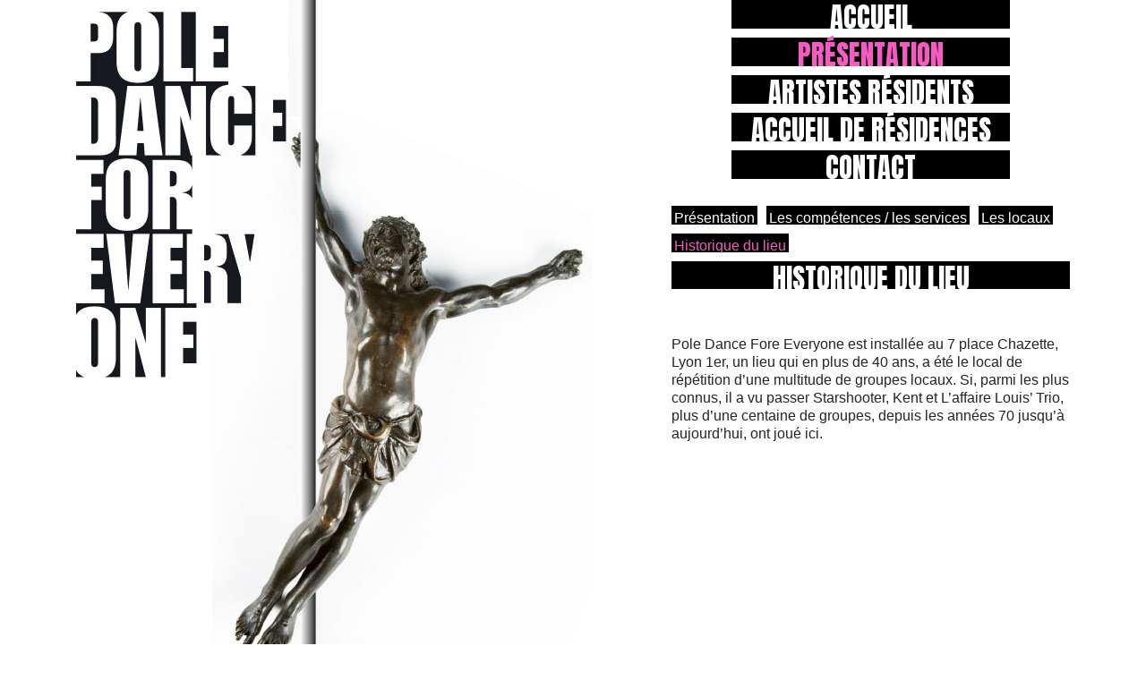

--- FILE ---
content_type: text/html; charset=utf-8
request_url: https://poledanceforeveryone.fr/Historique-du-lieu
body_size: 1287
content:
<!doctype html>
<html lang="fr">

<head>
  <meta charset="utf-8">
  <title>Pôle Dance For Everyone</title>
  <meta name="description" content="">
  <meta name="viewport" content="width=device-width, initial-scale=1">

  <link href="https://fonts.googleapis.com/css?family=Anton&display=swap" rel="stylesheet">

  <link rel='stylesheet' href='local/cache-css/403a0f328b34a31b59059218b1077338.css?1765277985' type='text/css' />  
  
<script type='text/javascript' src='local/cache-js/e03d7ff64833968832432a30ead88bf1.js?1765277108'></script>










<!-- insert_head -->






  <script>
var mediabox_settings={"auto_detect":true,"ns":"box","tt_img":true,"sel_g":"#documents_portfolio a[type='image\/jpeg'],#documents_portfolio a[type='image\/png'],#documents_portfolio a[type='image\/gif']","sel_c":".mediabox","str_ssStart":"Diaporama","str_ssStop":"Arr\u00eater","str_cur":"{current}\/{total}","str_prev":"Pr\u00e9c\u00e9dent","str_next":"Suivant","str_close":"Fermer","str_loading":"Chargement\u2026","str_petc":"Taper \u2019Echap\u2019 pour fermer","str_dialTitDef":"Boite de dialogue","str_dialTitMed":"Affichage d\u2019un media","splash_url":"","lity":{"skin":"_simple-dark","maxWidth":"90%","maxHeight":"90%","minWidth":"400px","minHeight":"","slideshow_speed":"2500","opacite":"0.9","defaultCaptionState":"expanded"}};
</script>
<!-- insert_head_css -->






</head>

    


    

<body>
    <div class="container">
            <div class="row">
                <div class="col-xl-7 col-md-6 col-sm-5">
                    <h1 class="text-hide">
                        Pôle Dance For Everyone
                        <img src="IMG/logo/siteon0.jpg?1692880134" alt="" class="img-fluid">
                    </h1>
    
                    
                        <img src="IMG/logo/rubon1.jpg?1692880134" alt="" class="img-fluid d-none logoRubrique d-sm-block">
                    
                </div>
    
                <div class="col-xl-5 col-md-6 col-sm-7">
                    <ul class="nav flex-column mainMenu">
    <li class="nav-item">
        <a class="nav-link" href="https://poledanceforeveryone.fr">ACCUEIL</a>
    </li>
    
        <li class="nav-item">
            <a class="nav-link active" href="-Presentation-">Présentation</a>
        </li>
    
        <li class="nav-item">
            <a class="nav-link " href="-Artistes-residents-">Artistes résidents</a>
        </li>
    
        <li class="nav-item">
            <a class="nav-link " href="-Accueil-de-residences-">Accueil de résidences</a>
        </li>
    
        <li class="nav-item">
            <a class="nav-link " href="-Contact-">Contact</a>
        </li>
    
</ul>
                    
                        <ul class="nav sousMenu">
    
        <li class="nav-item">
            <a class="nav-link " href="Presentation-1">Présentation</a>
        </li>
    
        <li class="nav-item">
            <a class="nav-link " href="Les-competences-les-services">Les compétences / les services</a>
        </li>
    
        <li class="nav-item">
            <a class="nav-link " href="Les-locaux">Les locaux</a>
        </li>
    
        <li class="nav-item">
            <a class="nav-link active" href="Historique-du-lieu">Historique du lieu</a>
        </li>
    
</ul>                        <h2>Historique du lieu</h2>
    <div class="crayon article-content-2 content">
        <div class='spip_document_14 spip_document spip_documents spip_document_image spip_documents_center spip_document_center'>
<figure class="spip_doc_inner">


		<img src='IMG/png/white.png' width="14" height="14" alt='' />
</figure>
</div>
<p>Pole Dance Fore Everyone est installée au 7 place Chazette, Lyon 1er, un lieu qui en plus de 40 ans, a été le local de répétition d’une multitude de groupes locaux. Si, parmi les plus connus, il a vu passer Starshooter, Kent et L’affaire Louis’ Trio, plus d’une centaine de groupes, depuis les années 70 jusqu’à aujourd’hui, ont joué ici.</p>
    </div>                                        
                </div>                
            </div>
        </div>
    </body>
</html>
